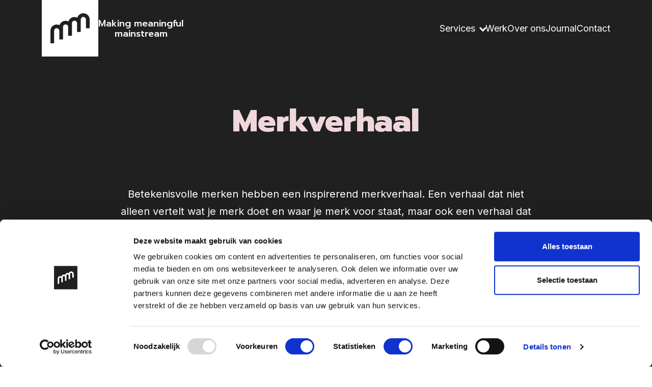

--- FILE ---
content_type: text/html; charset=UTF-8
request_url: https://www.mattersmost.nl/services/merkconcept/merkverhaal/
body_size: 7568
content:
<!doctype html>
<html lang="nl" class=" chrome page98 subpage services">
<head>
	<meta charset="utf-8" />
	<title>Merkverhaal ontwikkelen en laten schrijven | Matters Most</title>
	<meta name="description" content="Lees hier alles wat je wilt weten over het ontwikkelen van een krachtig merkverhaal. Wat is het? Waarom is het belangrijk? En hoe kom je ertoe?" />
	<!-- Another Environmental Friendly Website/shop driven by the ApplepieCMS: Applepie communicatie www.applepie.nl -->
	<meta name="format-detection" content="telephone=no" />
	<meta name="theme-color" content="#000000">
	<link rel="preconnect" href="https://fonts.googleapis.com" crossorigin />
    <link rel="preconnect" href="https://fonts.gstatic.com" crossorigin />
	<link rel="preload" href="https://fonts.gstatic.com/s/inter/v13/UcCO3FwrK3iLTeHuS_fvQtMwCp50KnMw2boKoduKmMEVuLyfAZ9hiJ-Ck-8.woff2" as="font" type="font/woff2" crossorigin/>
	<link rel="preload" href="https://fonts.gstatic.com/s/prompt/v10/-W_8XJnvUD7dzB2Cx_wIaWMuUZctdg.woff2" as="font" type="font/woff2" crossorigin/>
	<link rel="preload" href="https://fonts.gstatic.com/s/prompt/v10/-W_8XJnvUD7dzB2Ck_kIaWMuUZctdg.woff2" as="font" type="font/woff2" crossorigin/>
    <link href="https://fonts.googleapis.com/css?family=Prompt%3A500%2C800%7CInter%3A400&display=swap" rel="preload" as="style" crossorigin/>
	<link rel="shortcut icon" href="https://www.mattersmost.nl/favicon.ico" type="image/x-icon" />
	<meta name="viewport" content="width=device-width, initial-scale=1, minimum-scale=1, shrink-to-fit=no"/>
<meta property="og:title" content="Merkverhaal ontwikkelen en laten schrijven | Matters Most"/>
<meta property="og:type" content="website"/>
<meta property="og:image" content="https://www.mattersmost.nl/upload/large/matters-most-cjurre-rompa-e71a5514.jpg"/>
<meta property="og:description" content="Lees hier alles wat je wilt weten over het ontwikkelen van een krachtig merkverhaal. Wat is het? Waarom is het belangrijk? En hoe kom je ertoe?"/>
<meta property="og:url"		content="https://www.mattersmost.nl/services/merkconcept/merkverhaal/"/>
<meta property="og:locale"	content="nl_NL"/>
<meta property="og:site_name" content="Matters Most"/>
<meta property="fb:app_id"	content="966242223397117"/>
<meta name="twitter:card" content="summary_large_image">
<meta name="twitter:site" content="Matters Most">
<meta name="twitter:title" content="Merkverhaal ontwikkelen en laten schrijven | Matters Most">
<meta name="twitter:description" content="Lees hier alles wat je wilt weten over het ontwikkelen van een krachtig merkverhaal. Wat is het? Waarom is het belangrijk? En hoe kom je ertoe?">

<link rel="preload" href="https://www.mattersmost.nl/css/css_f909a246bbb3f07700ea8b2e0b719827.css"   as="style"/>
<link href="https://www.mattersmost.nl/css/css_f909a246bbb3f07700ea8b2e0b719827.css"  rel="stylesheet" />
<link href="//fonts.googleapis.com/css?family=Prompt%3A500%2C800%7CInter%3A400&amp;display=swap" rel="stylesheet" type="text/css">
	<script>
		window.dataLayer = window.dataLayer || [];
	</script>
	<script>
	  window.addEventListener("CookiebotOnDialogInit", function() {
		if (Cookiebot.getDomainUrlParam("CookiebotScan") === "true")
		  Cookiebot.setOutOfRegion();
	  });
	</script>
	<script type="text/javascript">
var siteurl = "https://www.mattersmost.nl/";
var curDate = "20251105";
var sCurrency = "&euro;";
var prodPop = false;
</script>
<script src="https://www.mattersmost.nl/scripts/jquery-3.6.0.js"></script>
		<script>(function(w,d,s,l,i){w[l]=w[l]||[];w[l].push({'gtm.start': new Date().getTime(),event:'gtm.js'});var f=d.getElementsByTagName(s)[0],j=d.createElement(s),dl=l!='dataLayer'?'&l='+l:'';j.async=true;j.src='https://www.googletagmanager.com/gtm.js?id='+i+dl;f.parentNode.insertBefore(j,f);})(window,document,'script','dataLayer','GTM-WS4H6P5');</script>
					<link rel="canonical" href="https://www.mattersmost.nl/services/merkconcept/merkverhaal/" />
			</head>
<body >
<div id="siteContainer">
	<header class="collapsed scrolltop position-sticky">
	<div class="navbar-background position-fixed w-100 top-0 start-0 pt-0 collapsed">
		<div class="navbar navbar-main navbar-secondary bg-transparent pt-0 collapsed">
			<div class="navbar navbar-top navbar-dark bg-dark text-light py-0 w-100 position-absolute top-0">
				<div class="container">
                    <div class="logo-block">
                        <a class="logo d-flex align-items-center" title="Logo Matters Most" href="https://www.mattersmost.nl/">
                            <div id="logo-background" class="mx-auto">
                                <svg id="logo" data-name="logo1" xmlns="http://www.w3.org/2000/svg" viewBox="0 0 823.5 638.44">
                                    <path class="path" d="m39,638.44v-266.25c0-51.46,41.72-93.18,93.18-93.18s93.19,41.72,93.19,93.18v186.37-266.47c0-51.46,41.72-93.18,93.18-93.18s93.19,41.72,93.19,93.18v186.37V212.28c0-51.46,41.72-93.18,93.18-93.18s93.19,41.72,93.19,93.18v186.37V132.18c0-51.46,41.72-93.18,93.18-93.18s93.19,41.72,93.19,93.18v186.37" />
                                </svg>
                            </div>
                        </a>
                                                <span class="fsize4">Making meaningful<br />mainstream</span>
                    </div>
                    					<div class="navbar-toolbar d-flex align-items-center">
                        <ul class="hc-nav d-none d-lg-flex">
                            <li class="has-dropdown has-mega-dropdown">
                                <a href="https://www.mattersmost.nl/services/" title="Services">Services</a>
                                <div class="dropdown-menu">
                                    <ul>
                                        <li>
                                            <a href="https://www.mattersmost.nl/services/merkstrategie/" title="Merkstrategie">Merkstrategie</a>
                                            <ul>
                                                <li>
                                                    <a href="https://www.mattersmost.nl/services/merkstrategie/merkidentiteit/" title="Merkidentiteit">Merkidentiteit</a>
                                                </li>
                                                                                                <li>
                                                    <a href="https://www.mattersmost.nl/services/merkstrategie/merkpositionering/" title="Merkpositionering">Merkpositionering</a>
                                                </li>
                                                                                                <li>
                                                    <a href="https://www.mattersmost.nl/services/merkstrategie/merkhierarchie/" title="Merkhi&euml;rarchie">Merkhi&euml;rarchie</a>
                                                </li>
                                                <li>
                                                    <a href="https://www.mattersmost.nl/services/merkstrategie/merkessentie/" title="Merkessentie">Merkessentie</a>
                                                </li>
                                                <li>
                                                    <a href="https://www.mattersmost.nl/services/merkstrategie/merkideaal/" title="Merkideaal">Merkideaal</a>
                                                </li>
                                                <li>
                                                    <a href="https://www.mattersmost.nl/services/merkstrategie/merkwaarden/" title="Merkwaarden">Merkwaarden</a>
                                                </li>
                                                                                                <li>
                                                    <a href="https://www.mattersmost.nl/services/merkstrategie/brand-insights/" title="Brand insights">Brand insights</a>
                                                </li>
                                            </ul>
                                        </li>
                                        <li>
                                            <a href="https://www.mattersmost.nl/services/merkconcept/" title="Merkconcept">Merkconcept</a>
                                            <ul>
                                                <li>
                                                    <a href="https://www.mattersmost.nl/services/merkconcept/merkbelofte/" title="Merkbelofte">Merkbelofte</a>
                                                </li>
                                                <li>
                                                    <a href="https://www.mattersmost.nl/services/merkconcept/merkverhaal/" title="Merkverhaal">Merkverhaal</a>
                                                </li>
                                                <li>
                                                    <a href="https://www.mattersmost.nl/services/merkconcept/tone-of-voice/" title="Tone of voice">Tone of voice</a>
                                                </li>
                                                <li>
                                                    <a href="https://www.mattersmost.nl/services/merkconcept/merkpropositie/" title="Merkpropositie">Merkpropositie</a>
                                                </li>
                                                <li>
                                                    <a href="https://www.mattersmost.nl/services/merkconcept/merknaam/" title="Merknaam">Merknaam</a>
                                                </li>
                                            </ul>
                                        </li>
                                        <li>
                                            <a href="https://www.mattersmost.nl/services/merkdesign/" title="Merkdesign">Merkdesign</a>
                                            <ul>
                                                <li>
                                                    <a href="https://www.mattersmost.nl/services/merkdesign/merkbeleving/" title="Merkbeleving">Merkbeleving</a>
                                                </li>
                                                <li>
                                                    <a href="https://www.mattersmost.nl/services/merkdesign/beeldconcept/" title="Beeldconcept">Beeldconcept</a>
                                                </li>
                                                <li>
                                                    <a href="https://www.mattersmost.nl/services/merkdesign/visual-design/" title="Visual design">Visual design</a>
                                                </li>
                                                <li>
                                                    <a href="https://www.mattersmost.nl/services/merkdesign/digital-design/" title="Digital design">Digital design</a>
                                                </li>
                                                <li>
                                                    <a href="https://www.mattersmost.nl/services/merkdesign/graphic-design/" title="Graphic design">Graphic design</a>
                                                </li>
                                                <li>
                                                    <a href="https://www.mattersmost.nl/services/merkdesign/experience-design/" title="Experience design">Experience design</a>
                                                </li>
                                            </ul>
                                        </li>
                                        <li>
                                            <a href="https://www.mattersmost.nl/services/merkrealisatie/" title="Merkrealisatie">Merkrealisatie</a>
                                            <ul>
                                                <li>
                                                    <a href="https://www.mattersmost.nl/services/merkrealisatie/brand-guide/" title="Brand guide">Brand guide</a>
                                                </li>
                                                <li>
                                                    <a href="https://www.mattersmost.nl/services/merkrealisatie/brandbook/" title="Brandbook">Brandbook</a>
                                                </li>
                                                                                                <li>
                                                    <a href="https://www.mattersmost.nl/services/merkrealisatie/brand-review/" title="Brand review">Brand review</a>
                                                </li>
                                                <li>
                                                    <a href="https://www.mattersmost.nl/services/merkrealisatie/brand-campaign/" title="Brand campaign">Brand campaign</a>
                                                </li>
                                                <li>
                                                    <a href="https://www.mattersmost.nl/services/merkrealisatie/social-web-content/" title="Social &amp; web content">Social &amp; web content</a>
                                                </li>
                                                <li>
                                                    <a href="https://www.mattersmost.nl/services/merkrealisatie/merkbewaking/" title="Merkbewaking">Merkbewaking</a>
                                                </li>
                                            </ul>
                                        </li>
                                    </ul>
                                </div>
                            </li>
                            <li>
                                <a href="https://www.mattersmost.nl/werk/" title="Werk">Werk</a>
                            </li>
                            <li>
                                <a href="https://www.mattersmost.nl/over-ons/" title="Over ons">Over ons</a>
                            </li>
                            <li>
                                <a href="https://www.mattersmost.nl/journal/" title="Journal">Journal</a>
                            </li>
                            <li>
                                <a href="https://www.mattersmost.nl/contact/" title="Contact">Contact</a>
                            </li>
                        </ul>
                        						<a href="#mainMenu" class="mainMenuToggle d-lg-none" aria-label="Open menu">
							<div class="navbar-tool-icon-box ms-auto" style="z-index:10000;">
								<svg xmlns="http://www.w3.org/2000/svg" width="24" height="11" viewBox="0 0 24 11">
									<g id="Group_541" data-name="Group 541" transform="translate(-308 -5.629)">
										<path id="Path_145" data-name="Path 145" d="M0,1H24V4H0Z" transform="translate(308 12.629)" fill="#ea503c" />
										<path id="Path_147" data-name="Path 147" d="M0,1H24V4H0Z" transform="translate(308 4.629)" fill="#ea503c" />
									</g>
								</svg>

							</div>
						</a>
					</div>
                    				</div>
			</div>
			<div class="container-fluid my-5 my-4 w-100 h-100 position-absolute">
									<nav class="mx-auto my-0 pt-5">
						<ul class="nav justify-content-center d-block text-center">
														<li class="nav-item fsize1 fw-bold"><a class="nav-link" href="https://www.mattersmost.nl/werk/">Werk</a></li><li class="nav-item fsize1 fw-bold"><a class="nav-link active" href="https://www.mattersmost.nl/services/">Services</a></li><li class="nav-item fsize1 fw-bold"><a class="nav-link" href="https://www.mattersmost.nl/over-ons/">Over ons</a></li><li class="nav-item fsize1 fw-bold"><a class="nav-link" href="https://www.mattersmost.nl/journal/">Journal</a></li><li class="nav-item fsize1 fw-bold"><a class="nav-link" href="https://www.mattersmost.nl/contact/">Contact</a></li>						</ul>
					</nav>
					<div class="text-center position-absolute fw-bold bottom-0 div-telephone w-100"><a class="btn btn-link btn-telephone ps-5 ps-sm-0" href="tel:+31202351101">Bel +31 20 2351101</a></div>
				    			</div>
		</div>
	</div>

</header>
	<main>
		<div class="blok129 bg-dark last-opening-dark-blok text-white"><div class="container"><div class="row"><div class="col-12 text-center fw-bold fsize1 cPrimary"><h1 class="fsize1">Merkverhaal</h1></div><div class="col-12 text-center mx-auto paragraph"><p>Betekenisvolle merken hebben een inspirerend merkverhaal. Een verhaal dat niet alleen vertelt wat je merk doet en waar je merk voor staat, maar ook een verhaal dat mensen &eacute;cht in het hart raakt. Het is dan ook voor elk merk belangrijk om een goed merkverhaal te hebben. Maar wat is dat eigenlijk? Wat maakt iets tot een goed verhaal? En hoe ontwikkel je een goed merkverhaal? We nemen je mee. Alles over een merkverhaal!</p></div><div class="col-12 text-center mx-auto paragraph"><div class="card border-0 rounded-0"><div class="card-img"><figure><img class="img-fluid" src="https://www.mattersmost.nl/upload/medium/17110121078671.jpeg" alt="17110121078671.jpeg"/></figure></div><div class="card-body"><div class="card-text"><p>Wil jij weten hoe wij jou kunnen helpen? Neem contact op met&nbsp;<strong>Eric van den Wildenberg</strong> en zet de eerste stap naar een sterk merkverhaal.</p>
<p><a class="btn btn-primary" href="https://www.mattersmost.nl/contact/">Neem contact op</a></p></div></div></div></div></div></div></div>
<div class="blok141"><div class="container"><div class="row" ></div></div></div>
<div class="blok29"><div class="container"><div class="row" ><div class="col-md-6"><h2 class="fsize2"><strong><span class="fsize2" style="text-align: center;">Wat is een <br />merkverhaal?</span></strong></h2></div><div class="col-md-6"><p><br />Een merkverhaal, ook wel brand story of corporate story genoemd, is het verhaal van jouw merk. Het beschrijft de kern van waarom je doet wat je doet. Op zo&rsquo;n manier in woorden gevat dat het echt binnenkomt bij mensen. Je leest het al; een goed merkverhaal is veel meer dan &lsquo;een leuk verhaaltje voor op je website&rsquo;. Het is d&eacute; communicatieve vertaling van jouw&nbsp;<a href="https://www.mattersmost.nl/services/merkstrategie/merkidentiteit/">merkidentiteit</a> en <a href="https://www.mattersmost.nl/services/merkconcept/">merkconcept</a>: de reden waarom jouw merk bestaat en wat je wilt bijdragen aan de wereld. Het is is het vertrekpunt van je communicatie. Dat maakt een merkverhaal tot een belangrijk onderdeel van je merk.<br /><br />Een goed merkverhaal neemt je mee in de belevingswereld van je merk en brengt precies over waar je merk voor staat. Dat komt heel precies. Elk woord telt. Door zorgvuldig met woorden te spelen geef je niet alleen de juiste boodschap, maar ook de juiste energie en een eigen&nbsp;<a href="https://www.mattersmost.nl/services/merkconcept/tone-of-voice/">tone of voice</a> mee aan het geheel. Het maakt je merk herkenbaar.</p></div></div></div></div>
<div class="blok141"><div class="container"><div class="row" ></div></div></div>
<div class="blok232 vidimgblok"><div class="container"><div class="row" ><div class="col-md-4"><div class="inner"><div class="text"><h2 class="_fz_m _is_bold is-heading fsize3" style="text-align: left;"><span class="quotetext">Een inspirerende brand story geeft een merk nog meer betekenis. Bekijk onze&nbsp;<a href="https://www.mattersmost.nl/werk/"><span class="s1">cases</span></a>.</span><br /><br /></h2></div></div></div><div class="col-md-8"><div class="inner"><div class="videoWrap"><video width="100%" autoplay  playsinline="" loop="" muted > <source src="https://www.mattersmost.nl/upload/vids/uu-merkfilm-2000x1000.mp4" type="video/mp4" class="img-responsive"></video><figcaption></figcaption></div></div></div></div></div></div>
<div class="blok141"><div class="container"><div class="row" ></div></div></div>
<div class="blok29"><div class="container"><div class="row" ><div class="col-md-6"><h2 class="fsize2"><strong><span class="fsize2" style="text-align: center;">Waarom is <br />een inspirerend <br />merkverhaal <br />zo belangrijk?</span></strong></h2></div><div class="col-md-6"><p><br />Mensen vertellen elkaar van nature verhalen. Het is de allerbeste manier om informatie over te brengen. Verhalen helpen mensen om elkaar en de wereld te begrijpen. Ze zetten aan tot nadenken en daarmee vormen ze een belangrijk bron van inspiratie. Bovendien onthouden mensen verhalen veel gemakkelijker dan complexe opsommingen en moeilijke stukken. Met een ijzersterk merkverhaal bereik je niet alleen de juiste mensen (jouw doelgroep), nog belangrijker: het vormt de bron voor alle verhalen die je gaat cre&euml;ren en vertellen en is je houvast voor alles wat je doet. Bovendien straalt een goed verhaal kracht uit: je laat zien dat je weet waar je het over hebt.<br /><br />Een sterk merkverhaal is de communicatieve basis voor alles dat jouw merk uitdraagt. Van&nbsp;<a href="https://www.mattersmost.nl/services/merkrealisatie/brand-campaign/">campagnes</a> tot&nbsp;<a href="https://www.mattersmost.nl/services/merkrealisatie/social-web-content/">content</a> en van lezingen tot <a href="https://www.mattersmost.nl/services/merkdesign/experience-design/">events</a>. En niet alleen extern; ook intern is een goede brand story van onschatbare waarde. Het maakt tenslotte duidelijk waar je als team voor staat en het zorgt ervoor dat alle neuzen dezelfde kant op wijzen. Essentieel voor de teamspirit!</p></div></div></div></div>
<div class="blok141"><div class="container"><div class="row" ></div></div></div>
<div class="blok29"><div class="container"><div class="row" ><div class="col-md-6"><h2 class="fsize2"><strong><span class="fsize2" style="text-align: center;">Hoe kom je tot <br />een inspirerend <br />merkverhaal?&nbsp;</span></strong></h2></div><div class="col-md-6"><p><br />Je merkverhaal is een belangrijk onderdeel van je&nbsp;<a href="https://www.mattersmost.nl/services/merkconcept/">merkconcept</a> (waar ook je <a href="https://www.mattersmost.nl/services/merkconcept/merknaam/">merknaam</a>,&nbsp;<a href="https://www.mattersmost.nl/services/merkconcept/merkbelofte/">merkbelofte</a> en&nbsp;<a href="https://www.mattersmost.nl/services/merkconcept/merkpropositie/">merkpropositie</a> onder vallen). Deze wordt ontwikkeld nadat de&nbsp;<a href="https://www.mattersmost.nl/services/merkstrategie/merkidentiteit/">merkidentiteit</a> en&nbsp;<a href="https://www.mattersmost.nl/services/merkstrategie/merkpositionering/">merkpositionering</a> is ontwikkeld door onze strategen. Pas dan weet je tenslotte waar het merkconcept en merkverhaal aan moeten bijdragen.<br /><br />Je merkverhaal wordt gecre&euml;erd door onze concepters en copywriters. Stuk voor stuk creatieven met een passie voor woorden en talent voor het schrijven van verhalen. Zij verkennen naar aanleiding van de positionering meerdere conceptrichtingen, want vaak is er binnen de merkidentiteit en merkpositionering op het gebied van verwoording nog veel mogelijk. De volgende stap is het volledig uitwerken van een definitief gekozen verhaalrichting. Deze passen we aan totdat het exact de juiste woorden en energie bevat. Jouw merkverhaal, op z&rsquo;n best.</p></div></div></div></div>
<div class="blok141"><div class="container"><div class="row" ></div></div></div>
<div class="blok48"><div class="container"><div class="row" ><div class="col-md-8 offset-md-2"><h2 class="c-heading" style="text-align: center;">Merkverhaal <br />in onze aanpak: de <br />&lsquo;meaningful brand flow&rsquo;<br /><br /></h2>
<p class="p1" style="text-align: center;"><span class="s1">Wij hebben een methode ontwikkeld om sterke, betekenisvolle merken te bouwen: merken die een positieve impact willen maken op hun (in)directe omgeving en zich bewust zijn van hun verbindende rol voor de samenleving. Wij werken volgens het &lsquo;meaningful brand flow&rsquo; principe. Deze gaat uit van een juiste balans tussen <a href="https://www.mattersmost.nl/services/merkstrategie/">merkstrategie</a>, <a href="https://www.mattersmost.nl/services/merkconcept/">merkconcept</a>,&nbsp;<a href="https://www.mattersmost.nl/services/merkdesign/">merkdesign</a> en <a href="https://www.mattersmost.nl/services/merkrealisatie/">merkrealisatie</a>. Sterke merken zijn namelijk (net als mensen) in balans.</span></p></div></div></div></div>
<div class="blok141"><div class="container"><div class="row" ></div></div></div>
<div class="blok29"><div class="container"><div class="row" ><div class="col-md-6"><h2 class="fsize2"><strong><span class="fsize2" style="text-align: center;">Jouw merk als <br />totaalbeleving</span></strong></h2></div><div class="col-md-6"><p><br />Het merkverhaal speelt in deze flow een belangrijke rol. Het maakt de vertaalslag van de precies gekozen strategie naar het merkconcept. Met een communicatief verhaal en pay-off wordt het communicatief en kan de laatste stap worden gezet naar de merkbeleving. Het is het vertrekpunt van jouw merkcommunicatie.</p>
<p>Concreet bestaat ons werk uit het cre&euml;ren van de&nbsp;<a href="https://www.mattersmost.nl/services/merkstrategie/merkidentiteit/">merkidentiteit</a>, het&nbsp;<a href="https://www.mattersmost.nl/services/merkconcept/">merkconcept</a>&nbsp;en de&nbsp;<a href="https://www.mattersmost.nl/services/merkdesign/merkbeleving/">merkbeleving</a>&nbsp;van merken en ervoor zorgen dat deze met elkaar in balans zijn. Zo zorgen we dat wat jij geeft, waar jouw merk voor staat, wordt ervaren in alles wat je doet. Je merk als totaalbeleving. Van&nbsp;<a href="https://www.mattersmost.nl/services/merkstrategie/merkwaarden/">merkwaarden</a>&nbsp;tot&nbsp;<a href="https://www.mattersmost.nl/services/merkstrategie/merkpositionering/">merkpositionering</a>. Van&nbsp;<a href="https://www.mattersmost.nl/services/merkconcept/merkbelofte/">merkbelofte</a>&nbsp;tot&nbsp;<a href="https://www.mattersmost.nl/services/merkconcept/merkverhaal/">merkverhaal</a>. En van&nbsp;<a href="https://www.mattersmost.nl/services/merkconcept/tone-of-voice/">tone of voice</a>&nbsp;en&nbsp;<a href="https://www.mattersmost.nl/services/merkdesign/visual-design/">visual design</a>&hellip; tot in de puntjes.</p>
<p>&nbsp;</p>
<p style="text-align: left;"><a class="btn btn-primary" href="https://www.mattersmost.nl/services/">Bekijk al onze services</a></p></div></div></div></div>
<div class="blok141"><div class="container"><div class="row" ></div></div></div>
		</main>
	<footer>
	<div class="container pt-5 mt-5">
		<div class="row gx-lg-5">
							<div class="col-12 col-md-10">
					<p><strong><span class="fsize1">Let's make your<br />brand matter</span></strong></p>				</div>
							<div class="col-12 ">
					<p>&nbsp;</p>
<p><a class="btn btn-primary" href="https://www.mattersmost.nl/contact/">Neem contact op</a><a class="btn btn-link" href="tel:+31202351101">Bel +31 20 2351101</a></p>				</div>
							<div class="col-12 d-none d-xl-block">
					<p>&nbsp;</p>
<p>&nbsp;</p>
<p>&nbsp;</p>
<p>&nbsp;</p>
<p>&nbsp;</p>				</div>
					</div>
	</div>
</footer>
<div class="subfooter pb-5">
	<div class="container">
		<div class="d-block d-xl-flex justify-content-between align-items-center g-2 flex-xl-row-reverse pt-5 pt-xl-0">
			<div class="opacity-50 pt-5 mt-1 pt-xl-1 mt-xl-1">
				<a class="subfooter-link me-3" href="https://www.mattersmost.nl/privacy/">Privacy</a>
				<a class="subfooter-link me-3" href="https://www.mattersmost.nl/algemene-voorwaarden/">Algemene voorwaarden</a>
				<a class="subfooter-link me-3" href="https://www.mattersmost.nl/disclaimer/">Disclaimer</a>
				<a class="subfooter-link me-3" href="https://www.mattersmost.nl/cookies/">Cookies</a>
							</div>

			<div class="">
				<div class="social-media text-center text-xl-start">
					<a href="https://www.facebook.com/mattersmostnl/" title="Facebook" target="_blank">
						<svg viewBox="0 0 512 512" xmlns="http://www.w3.org/2000/svg">
							<path fill="#fff" d="m287 456v-182h61l9-72h-70v-45c0-21 6-35 35-35h38v-63c-7-1-29-3-55-3-54 0-91 33-91 94v52h-62v72h62v182z" />
						</svg>
					</a>
					<a href="https://www.instagram.com/mattersmostnl" title="Instagram" target="_blank">
						<svg viewBox="0 0 512 512" xmlns="http://www.w3.org/2000/svg">
							<path fill="#fff" d="m256 152c-52-1-100 43-103 95a103 103 0 0 0 200 43 104 104 0 0 0 -97-138zm0 169c-40 2-74-40-65-79 7-40 54-65 91-48 36 14 52 63 31 95a66 66 0 0 1 -57 32zm131-171c1 20-27 31-41 16-14-14-3-41 17-40 13 0 24 11 24 24z" />
							<path fill="#fff" d="m424 89c-25-27-64-35-100-33-54 0-109-1-164 1-43 2-85 31-98 73-10 32-5 66-6 98 0 42-1 84 1 126 3 46 37 87 81 98 30 7 62 3 92 4 42 0 83 1 124-1 44-3 85-33 96-76 9-32 5-64 6-97 0-41 1-83-1-125-2-25-13-50-31-68zm-3 250c1 35-23 70-57 77-28 5-56 2-83 3-40-1-80 1-120-1-32-2-61-26-66-58-4-28-1-57-2-86 1-38-1-76 1-114 2-32 26-60 58-65 29-4 59-1 88-2 38 0 76-1 113 1 33 2 62 29 66 62 3 30 1 61 2 92z" />
						</svg>
					</a>

					<a href="https://nl.linkedin.com/company/matters-most" title="Linkedin" target="_blank">
						<svg viewBox="0 0 512 512" xmlns="http://www.w3.org/2000/svg">
							<path fill="#fff" d="m61 178h86v258h-86zm44-124c-30 0-49 20-49 45s19 44 47 44h1c30 0 48-19 48-44s-18-45-47-45zm252 119c-45 0-66 25-77 42v-36h-86v258h86v-144c0-8 1-16 3-21 6-16 20-32 44-32 31 0 43 24 43 59v138h86v-148c0-80-42-116-99-116z" />
						</svg>
					</a>
				</div>
			</div>
		</div>
	</div>
</div>
<a href="https://www.nextrevolutiongroup.nl" target="_blank" class="nextrevolution-link" aria-label="Connected to NRG" title="Connected to NRG"><img src="https://www.mattersmost.nl/img/connected_to_nrg-label.svg" alt="Connected to NRG"></a></div>
	<script src="/scripts/lineWrapDetector.js"></script>
	<script defer="defer" src="https://www.mattersmost.nl/scripts/js_nl_5530087ed2ea27f5d42a701397f4c482.js"></script>
<script type="application/ld+json">
{ 
"@context" : "http://schema.org",
"@graph":
	[
		{
		"@type"									: "WebPage",
			"name"								: "Merkverhaal ontwikkelen en laten schrijven | Matters Most",
			"description"						: "Lees hier alles wat je wilt weten over het ontwikkelen van een krachtig merkverhaal. Wat is het? Waarom is het belangrijk? En hoe kom je ertoe?"		},
		{
		"@type" 								: "Organization",
			"url" 								: "https://www.mattersmost.nl/",
			"address": 
				{
				"@type"							: "PostalAddress",
					"addressLocality"			: "Amsterdam, Nederland",
					"postalCode"				: "1013 MM",
					"streetAddress"				: "IJdok 159"
				},
			"email"								: "info(at)mattersmost.nl",
			"contactPoint": 
				[
					{ 
					"@type" 					: "ContactPoint",
						"telephone"				: "+31 20 235 1101",
						"contactType"			: "customer service"
					}
				]
		},
		{
		"@type"									: "BreadcrumbList",
			"itemListElement": 
				[
											{
						"@type"					: "ListItem",
							"position"			: 1,
							"name"				: "Services",
							"item"				: "https://www.mattersmost.nl/services/"
						}
						,
						{
						"@type"					: "ListItem",
							"position"			: 2,
							"name"				: "Merkconcept",
							"item"				: "https://www.mattersmost.nl/services/merkconcept/"
						}
						,
						{
						"@type"					: "ListItem",
							"position"			: 3,
							"name"				: "Merkverhaal",
							"item"				: "https://www.mattersmost.nl/services/merkconcept/merkverhaal/"
						}
										]
		}
		,
		{
		"@type": "LocalBusiness",
		"name": "Matters Most",
		"url": "https://www.mattersmost.nl",
		"telephone": "+31202351101",
		"address": {
		"@type": "PostalAddress",
		"streetAddress": "IJdok 159",
		"addressLocality": "Amsterdam",
		"addressRegion": "NH",
		"postalCode": "1013 MM",
		"addressCountry": "NL"
		},
		"geo": {
		"@type": "GeoCoordinates",
		"latitude": "52.384423802065164",
		"longitude": "4.89511883906602"
		},
		"openingHoursSpecification": [
			{
			"@type": "OpeningHoursSpecification",
			"dayOfWeek": "Monday",
			"opens": "09:00",
			"closes": "17:30"
			},
			{
			"@type": "OpeningHoursSpecification",
			"dayOfWeek": "Tuesday",
			"opens": "09:00",
			"closes": "17:30"
			},
			{
			"@type": "OpeningHoursSpecification",
			"dayOfWeek": "Wednesday",
			"opens": "09:00",
			"closes": "17:30"
			},
			{
			"@type": "OpeningHoursSpecification",
			"dayOfWeek": "Thursday",
			"opens": "09:00",
			"closes": "17:30"
			},
			{
			"@type": "OpeningHoursSpecification",
			"dayOfWeek": "Friday",
			"opens": "09:00",
			"closes": "17:30"
			},
			{
			"@type": "OpeningHoursSpecification",
			"dayOfWeek": "Saturday",
			"opens": "00:00",
			"closes": "00:00"
			},
			{
			"@type": "OpeningHoursSpecification",
			"dayOfWeek": "Sunday",
			"opens": "00:00",
			"closes": "00:00"
			}
		],
		"sameAs": [
			"https://www.facebook.com/mattersmost",
			"https://www.instagram.com/mattersmost",
			"https://www.linkedin.com/company/mattersmost"
		]
	}
	,
			{
				"@type": "Service",
				"serviceType": "Merkverhaal",
				"url": "https://www.mattersmost.nl/services/merkconcept/merkverhaal/",
				"provider": {
					"@type": "Organization",
					"name": "Matters Most",
					"url": "https://www.mattersmost.nl"
				},
				"areaServed": {
					"@type": "Place",
					"name": "Nederland"
				}
			}
				]
}
</script>

</body>
</html>

--- FILE ---
content_type: image/svg+xml
request_url: https://www.mattersmost.nl/img/caret.svg
body_size: -190
content:
<svg xmlns="http://www.w3.org/2000/svg" width="11.745" height="11.745" viewBox="0 0 11.745 11.745">
  <path id="Path_154" data-name="Path 154" d="M0,0V2.113H6.193V8.305H8.305V0Z" transform="translate(5.873 0) rotate(45)" fill="#ea503c"/>
</svg>


--- FILE ---
content_type: application/javascript
request_url: https://www.mattersmost.nl/scripts/lineWrapDetector.js
body_size: 390
content:
(function() {

    var wrapWords = function(text, before, after, join) {
      var join = join || ' ';
      var words = text.split(' ');
      for(var i=0;i<words.length;i++) {
        words[i] = before + words[i] + after;
      }
      return words.join(join);
    };
  
    var wrapWordsInChildElement = function(el) {
      if(el.parentElement.className=="js-detect-wrap"){
        return;
      }
      if(el.nodeName == '#text') {
        var words = el.textContent.split(' ');
        for(var i=0;i<words.length;i++) {
          if(words[i].length > 0) {
            var span = document.createElement('span');
            span.className = "js-detect-wrap";
            span.innerText = words[i];
            el.parentNode.insertBefore(span, el);
          }
          if(i < words.length - 1) 
            el.parentNode.insertBefore(document.createTextNode(" "), el);
        };
        el.parentNode.removeChild(el);
      }
      else {
        if(el.innerText){
          el.innerHTML = wrapWords(el.innerText,'<span class="js-detect-wrap">','</span>');
        }
      }
    };
  
    var wrapWordsInElement = function(el) {
      if(!el.firstChild) {
        wrapWordsInChildElement(el);
      }
      else {
        var siblings = [];
        var s = el.firstChild;
        do {
          siblings.push(s);
        }
        while(s = s.nextSibling);
  
        for(var i=0;i<siblings.length;i++) {
          wrapWordsInElement(siblings[i]);
        }
      };
    }
  
    var getLines = function(el) {
  
      wrapWordsInElement(el);
  
      var spans = el.getElementsByClassName('js-detect-wrap');
  
      var lastOffset = 0, line=[], lines = [], l=0;
      for(var i=0;i<spans.length;i++) {
        var offset = spans[i].offsetTop+spans[i].getBoundingClientRect().height;
        if(offset == lastOffset) {
          line.push(spans[i]);
        }
        else {
          if(line.length > 0) lines[l++] = line;
  
          line = [spans[i]];
        }
        lastOffset = offset;
      }
      lines.push(line);
      return lines;
    }
  
    var detector = {
        wrapWords: wrapWords
      , wrapWordsInElement: wrapWordsInElement
      , wrapWordsInChildElement: wrapWordsInChildElement
      , getLines: getLines
    };
  
    if(typeof define == 'function') {
      define(function() {
        return detector; 
      });
    }
    else {
      window.lineWrapDetector = detector;
    }
  
  })();

--- FILE ---
content_type: image/svg+xml
request_url: https://www.mattersmost.nl/img/connected_to_nrg-label.svg
body_size: 2013
content:
<?xml version="1.0" encoding="UTF-8"?><svg xmlns="http://www.w3.org/2000/svg" viewBox="0 0 133.23 102.05"><defs><style>.cls-1{fill:#20201e;}.cls-2{fill:#ffeb80;}.cls-3{fill:gold;}</style></defs><g id="Layer_2"><rect class="cls-3" width="133.23" height="102.05"/><path class="cls-2" d="M50.59,51.09c-14.76-7.93-24.81-23.51-24.81-41.4h11.14c0,15.73,10.19,29.12,24.32,33.92-8.95-8.56-14.53-20.6-14.53-33.92h11.14c0,15.73,10.19,29.11,24.31,33.92-8.95-8.56-14.53-20.6-14.53-33.92h11.14c0,17.7,12.9,32.43,29.79,35.31v12.17c-16.89,2.88-29.79,17.61-29.79,35.31h-11.14c0-13.33,5.59-25.37,14.53-33.92-14.12,4.81-24.31,18.19-24.31,33.92h-11.14c0-13.33,5.59-25.37,14.53-33.92-14.12,4.81-24.32,18.19-24.32,33.92h-11.14c0-17.89,10.06-33.47,24.81-41.4"/><path class="cls-3" d="M24.97,18.71c1.4,0,2.42.34,3.12.95l.19,1.45c-.8-.89-1.87-1.39-3.21-1.39-2.47,0-3.86,1.77-3.86,3.71s1.4,3.71,3.86,3.71c1.39,0,2.54-.49,3.36-1.4l-.19,1.45c-.71.58-1.88.96-3.26.96-3.11,0-4.88-2.19-4.88-4.72s1.77-4.72,4.88-4.72Z"/><path class="cls-3" d="M29.73,24.63c0-1.99,1.44-3.47,3.63-3.47s3.61,1.48,3.61,3.47-1.42,3.48-3.61,3.48-3.63-1.49-3.63-3.48ZM35.9,24.63c0-1.4-.97-2.55-2.54-2.55s-2.54,1.15-2.54,2.55.97,2.57,2.54,2.57,2.54-1.15,2.54-2.57Z"/><path class="cls-3" d="M38.66,27.96v-6.65h1.09v1.5c.41-.93,1.24-1.66,2.58-1.66,1.62,0,2.51,1,2.51,2.56v4.24h-1.09v-4.04c0-1.15-.62-1.83-1.81-1.83-.89,0-1.66.49-2.19,1.21v4.66h-1.09Z"/><path class="cls-3" d="M46.86,27.96v-6.65h1.09v1.5c.41-.93,1.24-1.66,2.58-1.66,1.62,0,2.51,1,2.51,2.56v4.24h-1.09v-4.04c0-1.15-.62-1.83-1.81-1.83-.89,0-1.66.49-2.19,1.21v4.66h-1.09Z"/><path class="cls-3" d="M61.67,24.8h-5.93c.08,1.44,1.1,2.42,2.89,2.42,1.26,0,2.29-.53,2.99-1.32l-.26,1.36c-.56.47-1.58.85-2.8.85-2.53,0-3.91-1.57-3.91-3.48s1.4-3.47,3.64-3.47,3.38,1.54,3.38,3.39v.25ZM55.79,23.98h4.82c-.19-1.09-.96-2.01-2.33-2.01s-2.28.88-2.49,2.01Z"/><path class="cls-3" d="M66.54,21.16c1.19,0,2.01.29,2.5.79l.19,1.35c-.62-.76-1.43-1.22-2.53-1.22-1.61,0-2.68,1.15-2.68,2.55s1.05,2.57,2.67,2.57c1.06,0,1.99-.41,2.67-1.23l-.21,1.35c-.57.51-1.49.8-2.6.8-2.12,0-3.61-1.52-3.61-3.48s1.49-3.47,3.6-3.47Z"/><path class="cls-3" d="M71.98,25.73v-3.48h-1.67v-.93h1.67v-1.99l1.09-.22v2.21h2.84v.93h-2.84v3.42c0,.95.42,1.48,1.36,1.48.58,0,1.05-.17,1.4-.39l-.16,1.04c-.29.17-.82.3-1.42.3-1.54,0-2.27-.89-2.27-2.36Z"/><path class="cls-3" d="M83.75,24.8h-5.93c.08,1.44,1.1,2.42,2.89,2.42,1.26,0,2.29-.53,2.99-1.32l-.26,1.36c-.56.47-1.58.85-2.8.85-2.53,0-3.91-1.57-3.91-3.48s1.4-3.47,3.64-3.47,3.38,1.54,3.38,3.39v.25ZM77.87,23.98h4.82c-.19-1.09-.96-2.01-2.33-2.01s-2.28.88-2.49,2.01Z"/><path class="cls-3" d="M88.38,21.16c1.36,0,2.33.76,2.72,1.74v-4.39l1.09-.21v9.66h-1.09v-1.59c-.4.97-1.35,1.75-2.72,1.75-2.07,0-3.33-1.53-3.33-3.48s1.26-3.47,3.33-3.47ZM88.63,27.2c1.02,0,1.88-.52,2.47-1.44v-2.24c-.6-.92-1.44-1.44-2.47-1.44-1.64,0-2.49,1.2-2.49,2.55s.84,2.57,2.49,2.57Z"/><path class="cls-3" d="M98.11,25.73v-3.48h-1.67v-.93h1.67v-1.99l1.09-.22v2.21h2.84v.93h-2.84v3.42c0,.95.42,1.48,1.36,1.48.58,0,1.05-.17,1.4-.39l-.16,1.04c-.29.17-.82.3-1.42.3-1.54,0-2.27-.89-2.27-2.36Z"/><path class="cls-3" d="M102.88,24.63c0-1.99,1.44-3.47,3.63-3.47s3.61,1.48,3.61,3.47-1.42,3.48-3.61,3.48-3.63-1.49-3.63-3.48ZM109.04,24.63c0-1.4-.97-2.55-2.54-2.55s-2.54,1.15-2.54,2.55.97,2.57,2.54,2.57,2.54-1.15,2.54-2.57Z"/><path class="cls-3" d="M20.42,45.23v-12.09h3.07l6.36,7.48v-7.48h3.04v12.09h-2.88l-6.55-7.57v7.57h-3.04Z"/><path class="cls-3" d="M44.12,41.02h-7.91c.1,1.92,1.47,3.23,3.85,3.23,1.68,0,3.06-.71,3.99-1.76l-.35,1.81c-.74.62-2.11,1.14-3.73,1.14-3.37,0-5.22-2.09-5.22-4.65s1.87-4.63,4.85-4.63,4.51,2.06,4.51,4.53v.33ZM36.28,39.93h6.43c-.26-1.45-1.28-2.68-3.11-2.68s-3.04,1.17-3.32,2.68Z"/><path class="cls-3" d="M45.19,45.23l3.54-4.54-3.44-4.32h1.66l2.66,3.3,2.66-3.3h1.62l-3.45,4.35,3.59,4.51h-1.71l-2.78-3.49-2.71,3.49h-1.64Z"/><path class="cls-3" d="M57.52,42.26v-4.65h-2.23v-1.24h2.23v-2.66l1.45-.29v2.95h3.78v1.24h-3.78v4.56c0,1.26.55,1.97,1.81,1.97.78,0,1.4-.22,1.87-.52l-.21,1.38c-.38.22-1.09.4-1.9.4-2.06,0-3.02-1.19-3.02-3.14Z"/><path class="cls-3" d="M32.74,62.51h-4.39l-4.89-4.84v4.84h-3.04v-12.09h7.39c3.11,0,4.66,1.54,4.66,3.99,0,2.12-1.3,3.7-3.92,3.9l4.18,4.2ZM27.47,53.09h-4.01v2.95h4.01c1.16,0,1.97-.57,1.97-1.5,0-.85-.79-1.45-1.97-1.45Z"/><path class="cls-3" d="M43.05,58.29h-7.91c.1,1.92,1.47,3.23,3.85,3.23,1.68,0,3.06-.71,3.99-1.76l-.35,1.81c-.74.62-2.11,1.14-3.73,1.14-3.37,0-5.22-2.09-5.22-4.65s1.87-4.63,4.85-4.63,4.51,2.06,4.51,4.53v.33ZM35.21,57.2h6.43c-.26-1.45-1.28-2.68-3.11-2.68s-3.04,1.17-3.32,2.68Z"/><path class="cls-3" d="M43.81,53.64h1.55l2.99,7.31,2.97-7.31h1.54l-3.75,8.86h-1.57l-3.73-8.86Z"/><path class="cls-3" d="M53.64,58.07c0-2.66,1.92-4.63,4.84-4.63s4.82,1.97,4.82,4.63-1.9,4.65-4.82,4.65-4.84-1.99-4.84-4.65ZM61.86,58.07c0-1.87-1.3-3.4-3.39-3.4s-3.39,1.54-3.39,3.4,1.3,3.42,3.39,3.42,3.39-1.54,3.39-3.42Z"/><path class="cls-3" d="M65.5,62.51v-12.61l1.45-.28v12.89h-1.45Z"/><path class="cls-3" d="M69.6,53.64h1.45v5.41c0,1.5.79,2.42,2.4,2.42,1.19,0,2.18-.66,2.87-1.59v-6.24h1.45v8.86h-1.45v-2c-.55,1.23-1.62,2.21-3.37,2.21-2.21,0-3.35-1.35-3.35-3.42v-5.65Z"/><path class="cls-3" d="M81.76,59.54v-4.65h-2.23v-1.24h2.23v-2.66l1.45-.29v2.95h3.78v1.24h-3.78v4.56c0,1.26.55,1.97,1.81,1.97.78,0,1.4-.22,1.87-.52l-.21,1.38c-.38.22-1.09.4-1.9.4-2.06,0-3.02-1.19-3.02-3.14Z"/><path class="cls-3" d="M88.51,51.11c0-.55.36-.95.99-.95s1,.4,1,.95-.38.93-1,.93-.99-.4-.99-.93ZM88.77,62.51v-8.86h1.45v8.86h-1.45Z"/><path class="cls-3" d="M92.38,58.07c0-2.66,1.92-4.63,4.84-4.63s4.82,1.97,4.82,4.63-1.9,4.65-4.82,4.65-4.84-1.99-4.84-4.65ZM100.6,58.07c0-1.87-1.3-3.4-3.39-3.4s-3.39,1.54-3.39,3.4,1.3,3.42,3.39,3.42,3.39-1.54,3.39-3.42Z"/><path class="cls-3" d="M104.25,62.51v-8.86h1.45v2c.55-1.24,1.66-2.21,3.44-2.21,2.16,0,3.35,1.33,3.35,3.42v5.65h-1.45v-5.39c0-1.54-.83-2.44-2.42-2.44-1.19,0-2.21.66-2.92,1.61v6.22h-1.45Z"/><path class="cls-3" d="M32.27,73.18v5.96c-1,.52-3.07.88-5.13.88-4.44,0-7.1-2.42-7.1-6.29s2.61-6.29,7.05-6.29c2,0,3.51.43,4.54,1.16l.45,3.47c-1.19-1.11-2.97-1.8-4.84-1.8-2.73,0-4.08,1.5-4.08,3.45,0,2.12,1.42,3.52,4.13,3.52.88,0,1.57-.09,1.97-.22v-3.85h3.01Z"/><path class="cls-3" d="M34.67,79.78v-8.86h1.45v3.47c.79-1.83,2.47-2.97,3.92-3.64l.45,1.47c-1.35.57-3.21,1.4-4.37,2.82v4.75h-1.45Z"/><path class="cls-3" d="M41.44,75.34c0-2.66,1.92-4.63,4.84-4.63s4.82,1.97,4.82,4.63-1.9,4.65-4.82,4.65-4.84-1.99-4.84-4.65ZM49.66,75.34c0-1.87-1.3-3.4-3.39-3.4s-3.39,1.54-3.39,3.4,1.3,3.42,3.39,3.42,3.39-1.54,3.39-3.42Z"/><path class="cls-3" d="M53.24,70.92h1.45v5.41c0,1.5.79,2.42,2.4,2.42,1.19,0,2.18-.66,2.87-1.59v-6.24h1.45v8.86h-1.45v-2c-.55,1.23-1.62,2.21-3.37,2.21-2.21,0-3.35-1.35-3.35-3.42v-5.65Z"/><path class="cls-3" d="M64.14,82.89v-11.97h1.45v2.12c.55-1.3,1.81-2.33,3.63-2.33,2.76,0,4.44,2.02,4.44,4.65s-1.67,4.63-4.44,4.63c-1.8,0-3.09-1.02-3.63-2.31v4.92l-1.45.29ZM65.59,76.84c.81,1.23,1.93,1.92,3.3,1.92,2.21,0,3.32-1.61,3.32-3.4s-1.11-3.42-3.3-3.42c-1.38,0-2.5.69-3.32,1.92v2.99Z"/></g><g id="tekst_OUTLINE"><path class="cls-1" d="M24.97,18.71c1.4,0,2.42.34,3.12.95l.19,1.45c-.8-.89-1.87-1.39-3.21-1.39-2.47,0-3.86,1.77-3.86,3.71s1.4,3.71,3.86,3.71c1.39,0,2.54-.49,3.36-1.4l-.19,1.45c-.71.58-1.88.96-3.26.96-3.11,0-4.88-2.19-4.88-4.72s1.77-4.72,4.88-4.72Z"/><path class="cls-1" d="M29.73,24.63c0-1.99,1.44-3.47,3.63-3.47s3.61,1.48,3.61,3.47-1.42,3.48-3.61,3.48-3.63-1.49-3.63-3.48ZM35.9,24.63c0-1.4-.97-2.55-2.54-2.55s-2.54,1.15-2.54,2.55.97,2.57,2.54,2.57,2.54-1.15,2.54-2.57Z"/><path class="cls-1" d="M38.66,27.96v-6.65h1.09v1.5c.41-.93,1.24-1.66,2.58-1.66,1.62,0,2.51,1,2.51,2.56v4.24h-1.09v-4.04c0-1.15-.62-1.83-1.81-1.83-.89,0-1.66.49-2.19,1.21v4.66h-1.09Z"/><path class="cls-1" d="M46.86,27.96v-6.65h1.09v1.5c.41-.93,1.24-1.66,2.58-1.66,1.62,0,2.51,1,2.51,2.56v4.24h-1.09v-4.04c0-1.15-.62-1.83-1.81-1.83-.89,0-1.66.49-2.19,1.21v4.66h-1.09Z"/><path class="cls-1" d="M61.67,24.8h-5.93c.08,1.44,1.1,2.42,2.89,2.42,1.26,0,2.29-.53,2.99-1.32l-.26,1.36c-.56.47-1.58.85-2.8.85-2.53,0-3.91-1.57-3.91-3.48s1.4-3.47,3.64-3.47,3.38,1.54,3.38,3.39v.25ZM55.79,23.98h4.82c-.19-1.09-.96-2.01-2.33-2.01s-2.28.88-2.49,2.01Z"/><path class="cls-1" d="M66.54,21.16c1.19,0,2.01.29,2.5.79l.19,1.35c-.62-.76-1.43-1.22-2.53-1.22-1.61,0-2.68,1.15-2.68,2.55s1.05,2.57,2.67,2.57c1.06,0,1.99-.41,2.67-1.23l-.21,1.35c-.57.51-1.49.8-2.6.8-2.12,0-3.61-1.52-3.61-3.48s1.49-3.47,3.6-3.47Z"/><path class="cls-1" d="M71.98,25.73v-3.48h-1.67v-.93h1.67v-1.99l1.09-.22v2.21h2.84v.93h-2.84v3.42c0,.95.42,1.48,1.36,1.48.58,0,1.05-.17,1.4-.39l-.16,1.04c-.29.17-.82.3-1.42.3-1.54,0-2.27-.89-2.27-2.36Z"/><path class="cls-1" d="M83.75,24.8h-5.93c.08,1.44,1.1,2.42,2.89,2.42,1.26,0,2.29-.53,2.99-1.32l-.26,1.36c-.56.47-1.58.85-2.8.85-2.53,0-3.91-1.57-3.91-3.48s1.4-3.47,3.64-3.47,3.38,1.54,3.38,3.39v.25ZM77.87,23.98h4.82c-.19-1.09-.96-2.01-2.33-2.01s-2.28.88-2.49,2.01Z"/><path class="cls-1" d="M88.38,21.16c1.36,0,2.33.76,2.72,1.74v-4.39l1.09-.21v9.66h-1.09v-1.59c-.4.97-1.35,1.75-2.72,1.75-2.07,0-3.33-1.53-3.33-3.48s1.26-3.47,3.33-3.47ZM88.63,27.2c1.02,0,1.88-.52,2.47-1.44v-2.24c-.6-.92-1.44-1.44-2.47-1.44-1.64,0-2.49,1.2-2.49,2.55s.84,2.57,2.49,2.57Z"/><path class="cls-1" d="M98.11,25.73v-3.48h-1.67v-.93h1.67v-1.99l1.09-.22v2.21h2.84v.93h-2.84v3.42c0,.95.42,1.48,1.36,1.48.58,0,1.05-.17,1.4-.39l-.16,1.04c-.29.17-.82.3-1.42.3-1.54,0-2.27-.89-2.27-2.36Z"/><path class="cls-1" d="M102.88,24.63c0-1.99,1.44-3.47,3.63-3.47s3.61,1.48,3.61,3.47-1.42,3.48-3.61,3.48-3.63-1.49-3.63-3.48ZM109.04,24.63c0-1.4-.97-2.55-2.54-2.55s-2.54,1.15-2.54,2.55.97,2.57,2.54,2.57,2.54-1.15,2.54-2.57Z"/><path class="cls-1" d="M20.42,45.23v-12.09h3.07l6.36,7.48v-7.48h3.04v12.09h-2.88l-6.55-7.57v7.57h-3.04Z"/><path class="cls-1" d="M44.12,41.02h-7.91c.1,1.92,1.47,3.23,3.85,3.23,1.68,0,3.06-.71,3.99-1.76l-.35,1.81c-.74.62-2.11,1.14-3.73,1.14-3.37,0-5.22-2.09-5.22-4.65s1.87-4.63,4.85-4.63,4.51,2.06,4.51,4.53v.33ZM36.28,39.93h6.43c-.26-1.45-1.28-2.68-3.11-2.68s-3.04,1.17-3.32,2.68Z"/><path class="cls-1" d="M45.19,45.23l3.54-4.54-3.44-4.32h1.66l2.66,3.3,2.66-3.3h1.62l-3.45,4.35,3.59,4.51h-1.71l-2.78-3.49-2.71,3.49h-1.64Z"/><path class="cls-1" d="M57.52,42.26v-4.65h-2.23v-1.24h2.23v-2.66l1.45-.29v2.95h3.78v1.24h-3.78v4.56c0,1.26.55,1.97,1.81,1.97.78,0,1.4-.22,1.87-.52l-.21,1.38c-.38.22-1.09.4-1.9.4-2.06,0-3.02-1.19-3.02-3.14Z"/><path class="cls-1" d="M32.74,62.51h-4.39l-4.89-4.84v4.84h-3.04v-12.09h7.39c3.11,0,4.66,1.54,4.66,3.99,0,2.12-1.3,3.7-3.92,3.9l4.18,4.2ZM27.47,53.09h-4.01v2.95h4.01c1.16,0,1.97-.57,1.97-1.5,0-.85-.79-1.45-1.97-1.45Z"/><path class="cls-1" d="M43.05,58.29h-7.91c.1,1.92,1.47,3.23,3.85,3.23,1.68,0,3.06-.71,3.99-1.76l-.35,1.81c-.74.62-2.11,1.14-3.73,1.14-3.37,0-5.22-2.09-5.22-4.65s1.87-4.63,4.85-4.63,4.51,2.06,4.51,4.53v.33ZM35.21,57.2h6.43c-.26-1.45-1.28-2.68-3.11-2.68s-3.04,1.17-3.32,2.68Z"/><path class="cls-1" d="M43.81,53.64h1.55l2.99,7.31,2.97-7.31h1.54l-3.75,8.86h-1.57l-3.73-8.86Z"/><path class="cls-1" d="M53.64,58.07c0-2.66,1.92-4.63,4.84-4.63s4.82,1.97,4.82,4.63-1.9,4.65-4.82,4.65-4.84-1.99-4.84-4.65ZM61.86,58.07c0-1.87-1.3-3.4-3.39-3.4s-3.39,1.54-3.39,3.4,1.3,3.42,3.39,3.42,3.39-1.54,3.39-3.42Z"/><path class="cls-1" d="M65.5,62.51v-12.61l1.45-.28v12.89h-1.45Z"/><path class="cls-1" d="M69.6,53.64h1.45v5.41c0,1.5.79,2.42,2.4,2.42,1.19,0,2.18-.66,2.87-1.59v-6.24h1.45v8.86h-1.45v-2c-.55,1.23-1.62,2.21-3.37,2.21-2.21,0-3.35-1.35-3.35-3.42v-5.65Z"/><path class="cls-1" d="M81.76,59.54v-4.65h-2.23v-1.24h2.23v-2.66l1.45-.29v2.95h3.78v1.24h-3.78v4.56c0,1.26.55,1.97,1.81,1.97.78,0,1.4-.22,1.87-.52l-.21,1.38c-.38.22-1.09.4-1.9.4-2.06,0-3.02-1.19-3.02-3.14Z"/><path class="cls-1" d="M88.51,51.11c0-.55.36-.95.99-.95s1,.4,1,.95-.38.93-1,.93-.99-.4-.99-.93ZM88.77,62.51v-8.86h1.45v8.86h-1.45Z"/><path class="cls-1" d="M92.38,58.07c0-2.66,1.92-4.63,4.84-4.63s4.82,1.97,4.82,4.63-1.9,4.65-4.82,4.65-4.84-1.99-4.84-4.65ZM100.6,58.07c0-1.87-1.3-3.4-3.39-3.4s-3.39,1.54-3.39,3.4,1.3,3.42,3.39,3.42,3.39-1.54,3.39-3.42Z"/><path class="cls-1" d="M104.25,62.51v-8.86h1.45v2c.55-1.24,1.66-2.21,3.44-2.21,2.16,0,3.35,1.33,3.35,3.42v5.65h-1.45v-5.39c0-1.54-.83-2.44-2.42-2.44-1.19,0-2.21.66-2.92,1.61v6.22h-1.45Z"/><path class="cls-1" d="M32.27,73.18v5.96c-1,.52-3.07.88-5.13.88-4.44,0-7.1-2.42-7.1-6.29s2.61-6.29,7.05-6.29c2,0,3.51.43,4.54,1.16l.45,3.47c-1.19-1.11-2.97-1.8-4.84-1.8-2.73,0-4.08,1.5-4.08,3.45,0,2.12,1.42,3.52,4.13,3.52.88,0,1.57-.09,1.97-.22v-3.85h3.01Z"/><path class="cls-1" d="M34.67,79.78v-8.86h1.45v3.47c.79-1.83,2.47-2.97,3.92-3.64l.45,1.47c-1.35.57-3.21,1.4-4.37,2.82v4.75h-1.45Z"/><path class="cls-1" d="M41.44,75.34c0-2.66,1.92-4.63,4.84-4.63s4.82,1.97,4.82,4.63-1.9,4.65-4.82,4.65-4.84-1.99-4.84-4.65ZM49.66,75.34c0-1.87-1.3-3.4-3.39-3.4s-3.39,1.54-3.39,3.4,1.3,3.42,3.39,3.42,3.39-1.54,3.39-3.42Z"/><path class="cls-1" d="M53.24,70.92h1.45v5.41c0,1.5.79,2.42,2.4,2.42,1.19,0,2.18-.66,2.87-1.59v-6.24h1.45v8.86h-1.45v-2c-.55,1.23-1.62,2.21-3.37,2.21-2.21,0-3.35-1.35-3.35-3.42v-5.65Z"/><path class="cls-1" d="M64.14,82.89v-11.97h1.45v2.12c.55-1.3,1.81-2.33,3.63-2.33,2.76,0,4.44,2.02,4.44,4.65s-1.67,4.63-4.44,4.63c-1.8,0-3.09-1.02-3.63-2.31v4.92l-1.45.29ZM65.59,76.84c.81,1.23,1.93,1.92,3.3,1.92,2.21,0,3.32-1.61,3.32-3.4s-1.11-3.42-3.3-3.42c-1.38,0-2.5.69-3.32,1.92v2.99Z"/></g></svg>